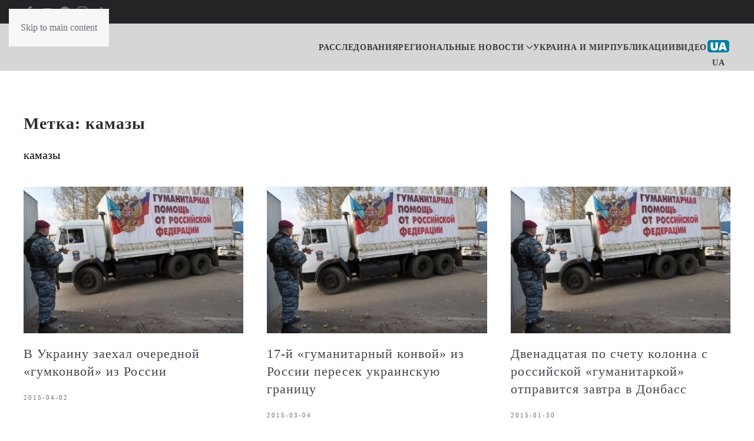

--- FILE ---
content_type: text/html; charset=UTF-8
request_url: https://nikcenter.org/ru/tag/%D0%BA%D0%B0%D0%BC%D0%B0%D0%B7%D1%8B/
body_size: 14765
content:
<!DOCTYPE html>
<html lang="ru-RU">
    <head>
        <meta charset="UTF-8">
        <meta name="viewport" content="width=device-width, initial-scale=1">
        <link rel="icon" href="/wp-content/uploads/2024/04/nikcenter-logo-c-32.png" sizes="any">
                <link rel="icon" href="/wp-content/uploads/2023/11/nikcenter-logo-c-32.svg" type="image/svg+xml">
                <link rel="apple-touch-icon" href="/wp-content/uploads/2024/04/nikcenter-touch-icon.png">
                <meta name='robots' content='index, follow, max-image-preview:large, max-snippet:-1, max-video-preview:-1' />

	<!-- This site is optimized with the Yoast SEO plugin v26.7 - https://yoast.com/wordpress/plugins/seo/ -->
	<title>камазы Archives - NIKCENTER</title>
	<link rel="canonical" href="https://nikcenter.org/ru/tag/камазы/" />
	<meta property="og:locale" content="ru_RU" />
	<meta property="og:type" content="article" />
	<meta property="og:title" content="камазы Archives - NIKCENTER" />
	<meta property="og:description" content="камазы" />
	<meta property="og:url" content="https://nikcenter.org/ru/tag/камазы/" />
	<meta property="og:site_name" content="NIKCENTER" />
	<meta name="twitter:card" content="summary_large_image" />
	<!-- / Yoast SEO plugin. -->


<link rel="amphtml" href="https://nikcenter.org/ru/tag/%D0%BA%D0%B0%D0%BC%D0%B0%D0%B7%D1%8B/?amp" /><link rel="alternate" type="application/rss+xml" title="NIKCENTER &raquo; Лента" href="https://nikcenter.org/ru/feed/" />
<link rel="alternate" type="application/rss+xml" title="NIKCENTER &raquo; Лента комментариев" href="https://nikcenter.org/ru/comments/feed/" />
<link rel="alternate" type="application/rss+xml" title="NIKCENTER &raquo; Лента метки камазы" href="https://nikcenter.org/ru/tag/%d0%ba%d0%b0%d0%bc%d0%b0%d0%b7%d1%8b/feed/" />
<style id='wp-emoji-styles-inline-css'>

	img.wp-smiley, img.emoji {
		display: inline !important;
		border: none !important;
		box-shadow: none !important;
		height: 1em !important;
		width: 1em !important;
		margin: 0 0.07em !important;
		vertical-align: -0.1em !important;
		background: none !important;
		padding: 0 !important;
	}
/*# sourceURL=wp-emoji-styles-inline-css */
</style>
<style id='wp-block-library-inline-css'>
:root{--wp-block-synced-color:#7a00df;--wp-block-synced-color--rgb:122,0,223;--wp-bound-block-color:var(--wp-block-synced-color);--wp-editor-canvas-background:#ddd;--wp-admin-theme-color:#007cba;--wp-admin-theme-color--rgb:0,124,186;--wp-admin-theme-color-darker-10:#006ba1;--wp-admin-theme-color-darker-10--rgb:0,107,160.5;--wp-admin-theme-color-darker-20:#005a87;--wp-admin-theme-color-darker-20--rgb:0,90,135;--wp-admin-border-width-focus:2px}@media (min-resolution:192dpi){:root{--wp-admin-border-width-focus:1.5px}}.wp-element-button{cursor:pointer}:root .has-very-light-gray-background-color{background-color:#eee}:root .has-very-dark-gray-background-color{background-color:#313131}:root .has-very-light-gray-color{color:#eee}:root .has-very-dark-gray-color{color:#313131}:root .has-vivid-green-cyan-to-vivid-cyan-blue-gradient-background{background:linear-gradient(135deg,#00d084,#0693e3)}:root .has-purple-crush-gradient-background{background:linear-gradient(135deg,#34e2e4,#4721fb 50%,#ab1dfe)}:root .has-hazy-dawn-gradient-background{background:linear-gradient(135deg,#faaca8,#dad0ec)}:root .has-subdued-olive-gradient-background{background:linear-gradient(135deg,#fafae1,#67a671)}:root .has-atomic-cream-gradient-background{background:linear-gradient(135deg,#fdd79a,#004a59)}:root .has-nightshade-gradient-background{background:linear-gradient(135deg,#330968,#31cdcf)}:root .has-midnight-gradient-background{background:linear-gradient(135deg,#020381,#2874fc)}:root{--wp--preset--font-size--normal:16px;--wp--preset--font-size--huge:42px}.has-regular-font-size{font-size:1em}.has-larger-font-size{font-size:2.625em}.has-normal-font-size{font-size:var(--wp--preset--font-size--normal)}.has-huge-font-size{font-size:var(--wp--preset--font-size--huge)}.has-text-align-center{text-align:center}.has-text-align-left{text-align:left}.has-text-align-right{text-align:right}.has-fit-text{white-space:nowrap!important}#end-resizable-editor-section{display:none}.aligncenter{clear:both}.items-justified-left{justify-content:flex-start}.items-justified-center{justify-content:center}.items-justified-right{justify-content:flex-end}.items-justified-space-between{justify-content:space-between}.screen-reader-text{border:0;clip-path:inset(50%);height:1px;margin:-1px;overflow:hidden;padding:0;position:absolute;width:1px;word-wrap:normal!important}.screen-reader-text:focus{background-color:#ddd;clip-path:none;color:#444;display:block;font-size:1em;height:auto;left:5px;line-height:normal;padding:15px 23px 14px;text-decoration:none;top:5px;width:auto;z-index:100000}html :where(.has-border-color){border-style:solid}html :where([style*=border-top-color]){border-top-style:solid}html :where([style*=border-right-color]){border-right-style:solid}html :where([style*=border-bottom-color]){border-bottom-style:solid}html :where([style*=border-left-color]){border-left-style:solid}html :where([style*=border-width]){border-style:solid}html :where([style*=border-top-width]){border-top-style:solid}html :where([style*=border-right-width]){border-right-style:solid}html :where([style*=border-bottom-width]){border-bottom-style:solid}html :where([style*=border-left-width]){border-left-style:solid}html :where(img[class*=wp-image-]){height:auto;max-width:100%}:where(figure){margin:0 0 1em}html :where(.is-position-sticky){--wp-admin--admin-bar--position-offset:var(--wp-admin--admin-bar--height,0px)}@media screen and (max-width:600px){html :where(.is-position-sticky){--wp-admin--admin-bar--position-offset:0px}}

/*# sourceURL=wp-block-library-inline-css */
</style><style id='global-styles-inline-css'>
:root{--wp--preset--aspect-ratio--square: 1;--wp--preset--aspect-ratio--4-3: 4/3;--wp--preset--aspect-ratio--3-4: 3/4;--wp--preset--aspect-ratio--3-2: 3/2;--wp--preset--aspect-ratio--2-3: 2/3;--wp--preset--aspect-ratio--16-9: 16/9;--wp--preset--aspect-ratio--9-16: 9/16;--wp--preset--color--black: #000000;--wp--preset--color--cyan-bluish-gray: #abb8c3;--wp--preset--color--white: #ffffff;--wp--preset--color--pale-pink: #f78da7;--wp--preset--color--vivid-red: #cf2e2e;--wp--preset--color--luminous-vivid-orange: #ff6900;--wp--preset--color--luminous-vivid-amber: #fcb900;--wp--preset--color--light-green-cyan: #7bdcb5;--wp--preset--color--vivid-green-cyan: #00d084;--wp--preset--color--pale-cyan-blue: #8ed1fc;--wp--preset--color--vivid-cyan-blue: #0693e3;--wp--preset--color--vivid-purple: #9b51e0;--wp--preset--gradient--vivid-cyan-blue-to-vivid-purple: linear-gradient(135deg,rgb(6,147,227) 0%,rgb(155,81,224) 100%);--wp--preset--gradient--light-green-cyan-to-vivid-green-cyan: linear-gradient(135deg,rgb(122,220,180) 0%,rgb(0,208,130) 100%);--wp--preset--gradient--luminous-vivid-amber-to-luminous-vivid-orange: linear-gradient(135deg,rgb(252,185,0) 0%,rgb(255,105,0) 100%);--wp--preset--gradient--luminous-vivid-orange-to-vivid-red: linear-gradient(135deg,rgb(255,105,0) 0%,rgb(207,46,46) 100%);--wp--preset--gradient--very-light-gray-to-cyan-bluish-gray: linear-gradient(135deg,rgb(238,238,238) 0%,rgb(169,184,195) 100%);--wp--preset--gradient--cool-to-warm-spectrum: linear-gradient(135deg,rgb(74,234,220) 0%,rgb(151,120,209) 20%,rgb(207,42,186) 40%,rgb(238,44,130) 60%,rgb(251,105,98) 80%,rgb(254,248,76) 100%);--wp--preset--gradient--blush-light-purple: linear-gradient(135deg,rgb(255,206,236) 0%,rgb(152,150,240) 100%);--wp--preset--gradient--blush-bordeaux: linear-gradient(135deg,rgb(254,205,165) 0%,rgb(254,45,45) 50%,rgb(107,0,62) 100%);--wp--preset--gradient--luminous-dusk: linear-gradient(135deg,rgb(255,203,112) 0%,rgb(199,81,192) 50%,rgb(65,88,208) 100%);--wp--preset--gradient--pale-ocean: linear-gradient(135deg,rgb(255,245,203) 0%,rgb(182,227,212) 50%,rgb(51,167,181) 100%);--wp--preset--gradient--electric-grass: linear-gradient(135deg,rgb(202,248,128) 0%,rgb(113,206,126) 100%);--wp--preset--gradient--midnight: linear-gradient(135deg,rgb(2,3,129) 0%,rgb(40,116,252) 100%);--wp--preset--font-size--small: 13px;--wp--preset--font-size--medium: 20px;--wp--preset--font-size--large: 36px;--wp--preset--font-size--x-large: 42px;--wp--preset--spacing--20: 0.44rem;--wp--preset--spacing--30: 0.67rem;--wp--preset--spacing--40: 1rem;--wp--preset--spacing--50: 1.5rem;--wp--preset--spacing--60: 2.25rem;--wp--preset--spacing--70: 3.38rem;--wp--preset--spacing--80: 5.06rem;--wp--preset--shadow--natural: 6px 6px 9px rgba(0, 0, 0, 0.2);--wp--preset--shadow--deep: 12px 12px 50px rgba(0, 0, 0, 0.4);--wp--preset--shadow--sharp: 6px 6px 0px rgba(0, 0, 0, 0.2);--wp--preset--shadow--outlined: 6px 6px 0px -3px rgb(255, 255, 255), 6px 6px rgb(0, 0, 0);--wp--preset--shadow--crisp: 6px 6px 0px rgb(0, 0, 0);}:where(.is-layout-flex){gap: 0.5em;}:where(.is-layout-grid){gap: 0.5em;}body .is-layout-flex{display: flex;}.is-layout-flex{flex-wrap: wrap;align-items: center;}.is-layout-flex > :is(*, div){margin: 0;}body .is-layout-grid{display: grid;}.is-layout-grid > :is(*, div){margin: 0;}:where(.wp-block-columns.is-layout-flex){gap: 2em;}:where(.wp-block-columns.is-layout-grid){gap: 2em;}:where(.wp-block-post-template.is-layout-flex){gap: 1.25em;}:where(.wp-block-post-template.is-layout-grid){gap: 1.25em;}.has-black-color{color: var(--wp--preset--color--black) !important;}.has-cyan-bluish-gray-color{color: var(--wp--preset--color--cyan-bluish-gray) !important;}.has-white-color{color: var(--wp--preset--color--white) !important;}.has-pale-pink-color{color: var(--wp--preset--color--pale-pink) !important;}.has-vivid-red-color{color: var(--wp--preset--color--vivid-red) !important;}.has-luminous-vivid-orange-color{color: var(--wp--preset--color--luminous-vivid-orange) !important;}.has-luminous-vivid-amber-color{color: var(--wp--preset--color--luminous-vivid-amber) !important;}.has-light-green-cyan-color{color: var(--wp--preset--color--light-green-cyan) !important;}.has-vivid-green-cyan-color{color: var(--wp--preset--color--vivid-green-cyan) !important;}.has-pale-cyan-blue-color{color: var(--wp--preset--color--pale-cyan-blue) !important;}.has-vivid-cyan-blue-color{color: var(--wp--preset--color--vivid-cyan-blue) !important;}.has-vivid-purple-color{color: var(--wp--preset--color--vivid-purple) !important;}.has-black-background-color{background-color: var(--wp--preset--color--black) !important;}.has-cyan-bluish-gray-background-color{background-color: var(--wp--preset--color--cyan-bluish-gray) !important;}.has-white-background-color{background-color: var(--wp--preset--color--white) !important;}.has-pale-pink-background-color{background-color: var(--wp--preset--color--pale-pink) !important;}.has-vivid-red-background-color{background-color: var(--wp--preset--color--vivid-red) !important;}.has-luminous-vivid-orange-background-color{background-color: var(--wp--preset--color--luminous-vivid-orange) !important;}.has-luminous-vivid-amber-background-color{background-color: var(--wp--preset--color--luminous-vivid-amber) !important;}.has-light-green-cyan-background-color{background-color: var(--wp--preset--color--light-green-cyan) !important;}.has-vivid-green-cyan-background-color{background-color: var(--wp--preset--color--vivid-green-cyan) !important;}.has-pale-cyan-blue-background-color{background-color: var(--wp--preset--color--pale-cyan-blue) !important;}.has-vivid-cyan-blue-background-color{background-color: var(--wp--preset--color--vivid-cyan-blue) !important;}.has-vivid-purple-background-color{background-color: var(--wp--preset--color--vivid-purple) !important;}.has-black-border-color{border-color: var(--wp--preset--color--black) !important;}.has-cyan-bluish-gray-border-color{border-color: var(--wp--preset--color--cyan-bluish-gray) !important;}.has-white-border-color{border-color: var(--wp--preset--color--white) !important;}.has-pale-pink-border-color{border-color: var(--wp--preset--color--pale-pink) !important;}.has-vivid-red-border-color{border-color: var(--wp--preset--color--vivid-red) !important;}.has-luminous-vivid-orange-border-color{border-color: var(--wp--preset--color--luminous-vivid-orange) !important;}.has-luminous-vivid-amber-border-color{border-color: var(--wp--preset--color--luminous-vivid-amber) !important;}.has-light-green-cyan-border-color{border-color: var(--wp--preset--color--light-green-cyan) !important;}.has-vivid-green-cyan-border-color{border-color: var(--wp--preset--color--vivid-green-cyan) !important;}.has-pale-cyan-blue-border-color{border-color: var(--wp--preset--color--pale-cyan-blue) !important;}.has-vivid-cyan-blue-border-color{border-color: var(--wp--preset--color--vivid-cyan-blue) !important;}.has-vivid-purple-border-color{border-color: var(--wp--preset--color--vivid-purple) !important;}.has-vivid-cyan-blue-to-vivid-purple-gradient-background{background: var(--wp--preset--gradient--vivid-cyan-blue-to-vivid-purple) !important;}.has-light-green-cyan-to-vivid-green-cyan-gradient-background{background: var(--wp--preset--gradient--light-green-cyan-to-vivid-green-cyan) !important;}.has-luminous-vivid-amber-to-luminous-vivid-orange-gradient-background{background: var(--wp--preset--gradient--luminous-vivid-amber-to-luminous-vivid-orange) !important;}.has-luminous-vivid-orange-to-vivid-red-gradient-background{background: var(--wp--preset--gradient--luminous-vivid-orange-to-vivid-red) !important;}.has-very-light-gray-to-cyan-bluish-gray-gradient-background{background: var(--wp--preset--gradient--very-light-gray-to-cyan-bluish-gray) !important;}.has-cool-to-warm-spectrum-gradient-background{background: var(--wp--preset--gradient--cool-to-warm-spectrum) !important;}.has-blush-light-purple-gradient-background{background: var(--wp--preset--gradient--blush-light-purple) !important;}.has-blush-bordeaux-gradient-background{background: var(--wp--preset--gradient--blush-bordeaux) !important;}.has-luminous-dusk-gradient-background{background: var(--wp--preset--gradient--luminous-dusk) !important;}.has-pale-ocean-gradient-background{background: var(--wp--preset--gradient--pale-ocean) !important;}.has-electric-grass-gradient-background{background: var(--wp--preset--gradient--electric-grass) !important;}.has-midnight-gradient-background{background: var(--wp--preset--gradient--midnight) !important;}.has-small-font-size{font-size: var(--wp--preset--font-size--small) !important;}.has-medium-font-size{font-size: var(--wp--preset--font-size--medium) !important;}.has-large-font-size{font-size: var(--wp--preset--font-size--large) !important;}.has-x-large-font-size{font-size: var(--wp--preset--font-size--x-large) !important;}
/*# sourceURL=global-styles-inline-css */
</style>

<style id='classic-theme-styles-inline-css'>
/*! This file is auto-generated */
.wp-block-button__link{color:#fff;background-color:#32373c;border-radius:9999px;box-shadow:none;text-decoration:none;padding:calc(.667em + 2px) calc(1.333em + 2px);font-size:1.125em}.wp-block-file__button{background:#32373c;color:#fff;text-decoration:none}
/*# sourceURL=/wp-includes/css/classic-themes.min.css */
</style>
<link rel='stylesheet' id='gn-frontend-gnfollow-style-css' href='https://nikcenter.org/wp-content/plugins/gn-publisher/assets/css/gn-frontend-gnfollow.min.css?ver=1.5.26' media='all' />
<link rel='stylesheet' id='simple-youtube-responsive-css' href='https://nikcenter.org/wp-content/plugins/simple-youtube-responsive/css/yt-responsive.css?ver=3.2.5' media='all' />
<link rel='stylesheet' id='slb_core-css' href='https://nikcenter.org/wp-content/plugins/simple-lightbox/client/css/app.css?ver=2.9.4' media='all' />
<link rel='stylesheet' id='child-theme-css' href='https://nikcenter.org/wp-content/themes/yootheme-child/style.css?3&#038;ver=1.0.15' media='all' />
<link href="https://nikcenter.org/wp-content/themes/yootheme/css/theme.1.css?ver=1762611005" rel="stylesheet">
<link rel="https://api.w.org/" href="https://nikcenter.org/wp-json/" /><link rel="alternate" title="JSON" type="application/json" href="https://nikcenter.org/wp-json/wp/v2/tags/1211" /><link rel="EditURI" type="application/rsd+xml" title="RSD" href="https://nikcenter.org/xmlrpc.php?rsd" />
<meta name="generator" content="WordPress 6.9" />
<link rel="shortcut icon" type="image/svg+xml" href="https://nikcenter.org/wp-content/themes/yootheme-child/wp-content/uploads/2023/11/nikcenter-logo-c-32.svg">
<link rel="shortcut icon" type="image/x-icon" href="https://nikcenter.org/wp-content/themes/yootheme-child/wp-content/uploads/2024/04/nikcenter-touch-icon.png">
<link rel="shortcut icon" type="image/png" href="https://nikcenter.org/wp-content/themes/yootheme-child/wp-content/uploads/2024/04/nikcenter-logo-c-32.png">
<meta name="theme-color" content="#303d4b">
<script src="https://nikcenter.org/wp-content/themes/yootheme/packages/theme-analytics/app/analytics.min.js?ver=4.5.32" defer></script>
<script src="https://nikcenter.org/wp-content/themes/yootheme/vendor/assets/uikit/dist/js/uikit.min.js?ver=4.5.32"></script>
<script src="https://nikcenter.org/wp-content/themes/yootheme/vendor/assets/uikit/dist/js/uikit-icons-fuse.min.js?ver=4.5.32"></script>
<script src="https://nikcenter.org/wp-content/themes/yootheme/js/theme.js?ver=4.5.32"></script>
<script>window.yootheme ||= {}; var $theme = yootheme.theme = {"google_analytics":"UA-38252443-1","google_analytics_anonymize":"","i18n":{"close":{"label":"\u0417\u0430\u043a\u0440\u044b\u0442\u044c","0":"yootheme"},"totop":{"label":"Back to top","0":"yootheme"},"marker":{"label":"Open","0":"yootheme"},"navbarToggleIcon":{"label":"\u041e\u0442\u043a\u0440\u044b\u0442\u044c \u043c\u0435\u043d\u044e","0":"yootheme"},"paginationPrevious":{"label":"\u041f\u0440\u0435\u0434\u044b\u0434\u0443\u0449\u0430\u044f \u0441\u0442\u0440\u0430\u043d\u0438\u0446\u0430","0":"yootheme"},"paginationNext":{"label":"\u0421\u043b\u0435\u0434\u0443\u044e\u0449\u0430\u044f \u0441\u0442\u0440\u0430\u043d\u0438\u0446\u0430","0":"yootheme"},"searchIcon":{"toggle":"Open Search","submit":"Submit Search"},"slider":{"next":"Next slide","previous":"Previous slide","slideX":"Slide %s","slideLabel":"%s of %s"},"slideshow":{"next":"Next slide","previous":"Previous slide","slideX":"Slide %s","slideLabel":"%s of %s"},"lightboxPanel":{"next":"Next slide","previous":"Previous slide","slideLabel":"%s of %s","close":"Close"}}};</script>
<script>(function () {
    var cx = '210b06286d70b46c7';
    var gcse = document.createElement('script');
    gcse.type = 'text/javascript';
    gcse.async = true;
    gcse.src = (document.location.protocol ==
        'https:' ? 'https:': 'http:') +
    '//cse.google.com/cse.js?cx=' + cx;
    var s = document.getElementsByTagName('script')[0];
    s.parentNode.insertBefore(gcse, s);
})();
window.onload = function () {
    var title = "Поиск по сайту";
    var textBox = document.querySelector("#gsc-i-id1");
    var button = document.querySelector
    (".gsc-search-button-v2 svg title");
    textBox.placeholder = title;
    textBox.title = title;
    button.innerHTHL = title;
}

<!-- Google tag (gtag.js) -->
<script async src="https://www.googletagmanager.com/gtag/js?id=G-S1GRL03ZK1"></script>
<script>
  window.dataLayer = window.dataLayer || [];
  function gtag(){dataLayer.push(arguments);}
  gtag('js', new Date());

  gtag('config', 'G-S1GRL03ZK1');
</script></script>    <link rel='stylesheet' id='wpforms-classic-full-css' href='https://nikcenter.org/wp-content/plugins/wpforms-lite/assets/css/frontend/classic/wpforms-full.min.css?ver=1.9.8.7' media='all' />
</head>
    <body class="archive tag tag-1211 wp-embed-responsive wp-theme-yootheme wp-child-theme-yootheme-child ">

        
        <div class="uk-hidden-visually uk-notification uk-notification-top-left uk-width-auto">
            <div class="uk-notification-message">
                <a href="#tm-main" class="uk-link-reset">Skip to main content</a>
            </div>
        </div>

        
        
        <div class="tm-page">

                        


<header class="tm-header-mobile uk-hidden@s">


        <div uk-sticky show-on-up animation="uk-animation-slide-top" cls-active="uk-navbar-sticky" sel-target=".uk-navbar-container">
    
        <div class="uk-navbar-container">

            <div class="uk-container uk-container-expand">
                <nav class="uk-navbar uk-navbar-justify" uk-navbar="{&quot;align&quot;:&quot;left&quot;,&quot;container&quot;:&quot;.tm-header-mobile &gt; [uk-sticky]&quot;,&quot;boundary&quot;:&quot;.tm-header-mobile .uk-navbar-container&quot;}">

                                        <div class="uk-navbar-left ">

                                                    <a href="https://nikcenter.org/ru/" aria-label="Вернуться в начало" class="uk-logo uk-navbar-item">
    <img alt loading="eager" width="200" height="37" uk-svg src="/wp-content/uploads/2023/11/nikcenter-logo.svg"></a>                        
                                                                            
                                                    <a uk-toggle href="#tm-dialog-mobile" class="uk-navbar-toggle">

        
        <div uk-navbar-toggle-icon></div>

        
    </a>                        
                    </div>
                    
                    
                    
                </nav>
            </div>

        </div>

        </div>
    



        <div id="tm-dialog-mobile" uk-offcanvas="container: true; overlay: true" mode="push" flip>
        <div class="uk-offcanvas-bar uk-flex uk-flex-column">

                        <button class="uk-offcanvas-close uk-close-large" type="button" uk-close uk-toggle="cls: uk-close-large; mode: media; media: @s"></button>
            
                        <div class="uk-margin-auto-bottom">
                
<div class="uk-grid uk-child-width-1-1" uk-grid>    <div>
<div class="uk-panel widget widget_nav_menu" id="nav_menu-2">

    
    
<ul class="uk-nav uk-nav-default">
    
	<li class="menu-item menu-item-type-taxonomy menu-item-object-category"><a href="https://nikcenter.org/ru/investigations-ru/">Расследования</a></li>
	<li class="menu-item menu-item-type-taxonomy menu-item-object-category menu-item-has-children uk-parent"><a href="https://nikcenter.org/ru/region_news-ru/">Региональные новости</a>
	<ul class="uk-nav-sub">

		<li class="menu-item menu-item-type-taxonomy menu-item-object-category"><a href="https://nikcenter.org/ru/kherson-ru/">Херсон</a></li>
		<li class="menu-item menu-item-type-taxonomy menu-item-object-category"><a href="https://nikcenter.org/ru/odessa-ru/">Одесса</a></li>
		<li class="menu-item menu-item-type-taxonomy menu-item-object-category"><a href="https://nikcenter.org/ru/nikolaev-ru/">Николаев</a></li></ul></li>
	<li class="menu-item menu-item-type-taxonomy menu-item-object-category"><a href="https://nikcenter.org/ru/ukraine_world-ru/">Украина и мир</a></li>
	<li class="menu-item menu-item-type-taxonomy menu-item-object-category"><a href="https://nikcenter.org/ru/publications-ru/">Публикации</a></li>
	<li class="menu-item menu-item-type-taxonomy menu-item-object-category"><a href="https://nikcenter.org/ru/video-ru/">Видео</a></li>
	<li class="lang-item lang-item-3637 lang-item-uk no-translation lang-item-first menu-item menu-item-type-custom menu-item-object-custom"><a href="https://nikcenter.org/">UA</a></li></ul>

</div>
</div>    <div>
<div class="uk-panel widget widget_search" id="search-3">

    
    

    <form id="search-0" action="https://nikcenter.org/ru/" method="get" role="search" class="uk-search uk-search-default uk-width-1-1"><span uk-search-icon></span><input name="s" placeholder="Поиск" required aria-label="Поиск" type="search" class="uk-search-input"></form>
    

</div>
</div></div>            </div>
            
            
        </div>
    </div>
    
    
    

</header>


<div class="tm-toolbar tm-toolbar-default uk-visible@s">
    <div class="uk-container uk-flex uk-flex-middle">

                <div>
            <div class="uk-grid-medium uk-child-width-auto uk-flex-middle" uk-grid="margin: uk-margin-small-top">

                                <div>
<div class="uk-panel">

    
    <ul class="uk-grid uk-flex-inline uk-flex-middle uk-flex-nowrap uk-grid-small">                    <li><a href="https://www.facebook.com/nikcenter" class="uk-preserve-width uk-icon-link" rel="noreferrer"><span uk-icon="icon: facebook;"></span></a></li>
                    <li><a href="https://www.youtube.com/user/NikCenterTV/videos" class="uk-preserve-width uk-icon-link" rel="noreferrer"><span uk-icon="icon: youtube;"></span></a></li>
                    <li><a href="https://t.me/nikcenter_org" class="uk-preserve-width uk-icon-link" rel="noreferrer"><span uk-icon="icon: telegram;"></span></a></li>
                    <li><a href="https://www.instagram.com/nikcenter_news/" class="uk-preserve-width uk-icon-link" rel="noreferrer"><span uk-icon="icon: instagram;"></span></a></li>
                    <li><a href="https://www.tiktok.com/@nikcenter.org?_t=8aJSbrbOHll&amp;_r=1" class="uk-preserve-width uk-icon-link" rel="noreferrer"><span uk-icon="icon: tiktok;"></span></a></li>
            </ul>
</div>
</div>                
                
            </div>
        </div>
        
        
    </div>
</div>

<header class="tm-header uk-visible@s">



        <div uk-sticky media="@s" show-on-up animation="uk-animation-slide-top" cls-active="uk-navbar-sticky" sel-target=".uk-navbar-container">
    
        <div class="uk-navbar-container">

            <div class="uk-container">
                <nav class="uk-navbar" uk-navbar="{&quot;align&quot;:&quot;left&quot;,&quot;container&quot;:&quot;.tm-header &gt; [uk-sticky]&quot;,&quot;boundary&quot;:&quot;.tm-header .uk-navbar-container&quot;}">

                                        <div class="uk-navbar-left ">

                                                    <a href="https://nikcenter.org/ru/" aria-label="Вернуться в начало" class="uk-logo uk-navbar-item">
    <img alt loading="eager" width="250" height="67" uk-svg src="/wp-content/uploads/2023/11/nikcenter-logo.svg"></a>                        
                                                                            
                        
                    </div>
                    
                    
                                        <div class="uk-navbar-right">

                        
                                                    
<ul class="uk-navbar-nav">
    
	<li class="menu-item menu-item-type-taxonomy menu-item-object-category"><a href="https://nikcenter.org/ru/investigations-ru/">Расследования</a></li>
	<li class="menu-item menu-item-type-taxonomy menu-item-object-category menu-item-has-children uk-parent"><a href="https://nikcenter.org/ru/region_news-ru/">Региональные новости <span uk-navbar-parent-icon></span></a>
	<div class="uk-drop uk-navbar-dropdown"><div><ul class="uk-nav uk-navbar-dropdown-nav">

		<li class="menu-item menu-item-type-taxonomy menu-item-object-category"><a href="https://nikcenter.org/ru/kherson-ru/">Херсон</a></li>
		<li class="menu-item menu-item-type-taxonomy menu-item-object-category"><a href="https://nikcenter.org/ru/odessa-ru/">Одесса</a></li>
		<li class="menu-item menu-item-type-taxonomy menu-item-object-category"><a href="https://nikcenter.org/ru/nikolaev-ru/">Николаев</a></li></ul></div></div></li>
	<li class="menu-item menu-item-type-taxonomy menu-item-object-category"><a href="https://nikcenter.org/ru/ukraine_world-ru/">Украина и мир</a></li>
	<li class="menu-item menu-item-type-taxonomy menu-item-object-category"><a href="https://nikcenter.org/ru/publications-ru/">Публикации</a></li>
	<li class="menu-item menu-item-type-taxonomy menu-item-object-category"><a href="https://nikcenter.org/ru/video-ru/">Видео</a></li>
	<li class="lang-item lang-item-3637 lang-item-uk no-translation lang-item-first menu-item menu-item-type-custom menu-item-object-custom"><a href="https://nikcenter.org/">UA</a></li></ul>
                        
                    </div>
                    
                </nav>
            </div>

        </div>

        </div>
    







</header>

            
            
            <main id="tm-main"  class="tm-main uk-section uk-section-default" uk-height-viewport="expand: true">

                                <div class="uk-container">

                    
                            
                

    
        <h1 class="uk-h3">Метка: <span>камазы</span></h1>

                <div class="uk-margin-medium-bottom"><p>камазы</p>
</div>
        
    
    <div uk-grid class="uk-child-width-1-3@m uk-child-width-1-2@s">
                <div>
<article id="post-179100" class="uk-article post-179100 post type-post status-publish format-standard has-post-thumbnail hentry category-ukraine_world-ru tag-299 tag-1577 tag-1211 tag-165" typeof="Article" vocab="https://schema.org/">

    <meta property="name" content="В Украину заехал очередной «гумконвой» из России">
    <meta property="author" typeof="Person" content="alexsid">
    <meta property="dateModified" content="2023-02-24T13:20:17+03:00">
    <meta class="uk-margin-remove-adjacent" property="datePublished" content="2015-04-02T09:26:21+03:00">

        
            <div class="uk-text-center uk-margin-medium-top" property="image" typeof="ImageObject">
            <meta property="url" content="https://nikcenter.org/wp-content/uploads/2023/02/02ab6f05cfa346087c2d2dfb.jpg">
                            <a href="https://nikcenter.org/ru/2015/04/newsitem-14688/"><img loading="lazy" src="/wp-content/themes/yootheme/cache/a8/02ab6f05cfa346087c2d2dfb-a890c5c3.jpeg" srcset="/wp-content/themes/yootheme/cache/a8/02ab6f05cfa346087c2d2dfb-a890c5c3.jpeg 600w" sizes="(min-width: 600px) 600px" width="600" height="400"></a>
                    </div>
    
        
    
        
        <h2 property="headline" class="uk-margin-top uk-margin-remove-bottom uk-h4"><a class="uk-link-reset" href="https://nikcenter.org/ru/2015/04/newsitem-14688/">В Украину заехал очередной «гумконвой» из России</a></h2>
                            <ul class="uk-margin-top uk-margin-remove-bottom uk-subnav uk-subnav-divider">
                                    <li><span><time datetime="2015-04-02T09:26:21+03:00">2015-04-02</time></span></li>
                
                
                            </ul>
                    
        
        
        
        
        
        
        
    
</article>
</div>
                <div>
<article id="post-180155" class="uk-article post-180155 post type-post status-publish format-standard has-post-thumbnail hentry category-ukraine_world-ru tag-299 tag-1577 tag-225 tag-1211" typeof="Article" vocab="https://schema.org/">

    <meta property="name" content="17-й &#171;гуманитарный конвой&#187; из России пересек украинскую границу">
    <meta property="author" typeof="Person" content="admin">
    <meta property="dateModified" content="2023-02-24T13:22:17+03:00">
    <meta class="uk-margin-remove-adjacent" property="datePublished" content="2015-03-04T09:02:11+03:00">

        
            <div class="uk-text-center uk-margin-medium-top" property="image" typeof="ImageObject">
            <meta property="url" content="https://nikcenter.org/wp-content/uploads/2023/02/a15ba40d052e5081e368b611.jpg">
                            <a href="https://nikcenter.org/ru/2015/03/newsitem-13621/"><img loading="lazy" src="/wp-content/themes/yootheme/cache/9a/a15ba40d052e5081e368b611-9afcdd10.jpeg" srcset="/wp-content/themes/yootheme/cache/9a/a15ba40d052e5081e368b611-9afcdd10.jpeg 600w" sizes="(min-width: 600px) 600px" width="600" height="400"></a>
                    </div>
    
        
    
        
        <h2 property="headline" class="uk-margin-top uk-margin-remove-bottom uk-h4"><a class="uk-link-reset" href="https://nikcenter.org/ru/2015/03/newsitem-13621/">17-й &#171;гуманитарный конвой&#187; из России пересек украинскую границу</a></h2>
                            <ul class="uk-margin-top uk-margin-remove-bottom uk-subnav uk-subnav-divider">
                                    <li><span><time datetime="2015-03-04T09:02:11+03:00">2015-03-04</time></span></li>
                
                
                            </ul>
                    
        
        
        
        
        
        
        
    
</article>
</div>
                <div>
<article id="post-181374" class="uk-article post-181374 post type-post status-publish format-standard has-post-thumbnail hentry category-ukraine_world-ru tag-299 tag-225 tag-1211 tag-1250" typeof="Article" vocab="https://schema.org/">

    <meta property="name" content="Двенадцатая по счету колонна с российской «гуманитаркой» отправится завтра в Донбасс">
    <meta property="author" typeof="Person" content="admin">
    <meta property="dateModified" content="2023-02-24T13:24:33+03:00">
    <meta class="uk-margin-remove-adjacent" property="datePublished" content="2015-01-30T11:33:24+03:00">

        
            <div class="uk-text-center uk-margin-medium-top" property="image" typeof="ImageObject">
            <meta property="url" content="https://nikcenter.org/wp-content/uploads/2023/02/55cddcba90c813aed0d4986a.jpg">
                            <a href="https://nikcenter.org/ru/2015/01/newsitem-12388/"><img loading="lazy" src="/wp-content/themes/yootheme/cache/64/55cddcba90c813aed0d4986a-649a04c0.jpeg" srcset="/wp-content/themes/yootheme/cache/64/55cddcba90c813aed0d4986a-649a04c0.jpeg 600w" sizes="(min-width: 600px) 600px" width="600" height="400"></a>
                    </div>
    
        
    
        
        <h2 property="headline" class="uk-margin-top uk-margin-remove-bottom uk-h4"><a class="uk-link-reset" href="https://nikcenter.org/ru/2015/01/newsitem-12388/">Двенадцатая по счету колонна с российской «гуманитаркой» отправится завтра в Донбасс</a></h2>
                            <ul class="uk-margin-top uk-margin-remove-bottom uk-subnav uk-subnav-divider">
                                    <li><span><time datetime="2015-01-30T11:33:24+03:00">2015-01-30</time></span></li>
                
                
                            </ul>
                    
        
        
        
        
        
        
        
    
</article>
</div>
                <div>
<article id="post-182919" class="uk-article post-182919 post type-post status-publish format-standard has-post-thumbnail hentry category-ukraine_world-ru tag-1727 tag-299 tag-1577 tag-1211" typeof="Article" vocab="https://schema.org/">

    <meta property="name" content="Десятая колонна с российской гуманитарной помощью для Донбасса приедет в конце недели">
    <meta property="author" typeof="Person" content="admin">
    <meta property="dateModified" content="2023-02-24T13:27:37+03:00">
    <meta class="uk-margin-remove-adjacent" property="datePublished" content="2014-12-17T12:07:37+03:00">

        
            <div class="uk-text-center uk-margin-medium-top" property="image" typeof="ImageObject">
            <meta property="url" content="https://nikcenter.org/wp-content/uploads/2023/02/eaa9dc700ffdabf91580de17.jpg">
                            <a href="https://nikcenter.org/ru/2014/12/newsitem-10823/"><img loading="lazy" src="/wp-content/themes/yootheme/cache/f1/eaa9dc700ffdabf91580de17-f175374b.jpeg" srcset="/wp-content/themes/yootheme/cache/f1/eaa9dc700ffdabf91580de17-f175374b.jpeg 600w" sizes="(min-width: 600px) 600px" width="600" height="400"></a>
                    </div>
    
        
    
        
        <h2 property="headline" class="uk-margin-top uk-margin-remove-bottom uk-h4"><a class="uk-link-reset" href="https://nikcenter.org/ru/2014/12/newsitem-10823/">Десятая колонна с российской гуманитарной помощью для Донбасса приедет в конце недели</a></h2>
                            <ul class="uk-margin-top uk-margin-remove-bottom uk-subnav uk-subnav-divider">
                                    <li><span><time datetime="2014-12-17T12:07:37+03:00">2014-12-17</time></span></li>
                
                
                            </ul>
                    
        
        
        
        
        
        
        
    
</article>
</div>
                <div>
<article id="post-184443" class="uk-article post-184443 post type-post status-publish format-standard has-post-thumbnail hentry category-ukraine_world-ru tag-299 tag-220 tag-1211" typeof="Article" vocab="https://schema.org/">

    <meta property="name" content="Колонна с очередным гуманитарным конвоем для Донецка пересекла границу Украины">
    <meta property="author" typeof="Person" content="admin">
    <meta property="dateModified" content="2023-02-24T13:30:37+03:00">
    <meta class="uk-margin-remove-adjacent" property="datePublished" content="2014-11-04T08:44:39+03:00">

        
            <div class="uk-text-center uk-margin-medium-top" property="image" typeof="ImageObject">
            <meta property="url" content="https://nikcenter.org/wp-content/uploads/2023/02/27e4b064623b41517985d775.jpg">
                            <a href="https://nikcenter.org/ru/2014/11/newsitem-9279/"><img loading="lazy" src="/wp-content/themes/yootheme/cache/4b/27e4b064623b41517985d775-4bbb6279.jpeg" srcset="/wp-content/themes/yootheme/cache/4b/27e4b064623b41517985d775-4bbb6279.jpeg 600w" sizes="(min-width: 600px) 600px" width="600" height="400"></a>
                    </div>
    
        
    
        
        <h2 property="headline" class="uk-margin-top uk-margin-remove-bottom uk-h4"><a class="uk-link-reset" href="https://nikcenter.org/ru/2014/11/newsitem-9279/">Колонна с очередным гуманитарным конвоем для Донецка пересекла границу Украины</a></h2>
                            <ul class="uk-margin-top uk-margin-remove-bottom uk-subnav uk-subnav-divider">
                                    <li><span><time datetime="2014-11-04T08:44:39+03:00">2014-11-04</time></span></li>
                
                
                            </ul>
                    
        
        
        
        
        
        
        
    
</article>
</div>
                <div>
<article id="post-185937" class="uk-article post-185937 post type-post status-publish format-standard has-post-thumbnail hentry category-ukraine_world-ru tag-299 tag-1211 tag-165 tag-275" typeof="Article" vocab="https://schema.org/">

    <meta property="name" content="«Там нет ни наших таможенников, ни пограничников» &#8212; СНБО не знает, что привез в Донецк гуманитарный конвой из России">
    <meta property="author" typeof="Person" content="admin">
    <meta property="dateModified" content="2023-02-24T13:33:22+03:00">
    <meta class="uk-margin-remove-adjacent" property="datePublished" content="2014-09-20T13:20:43+03:00">

        
            <div class="uk-text-center uk-margin-medium-top" property="image" typeof="ImageObject">
            <meta property="url" content="https://nikcenter.org/wp-content/uploads/2023/02/865aebdcf03d60c1e76f630f.jpg">
                            <a href="https://nikcenter.org/ru/2014/09/newsitem-7768/"><img loading="lazy" src="/wp-content/themes/yootheme/cache/5a/865aebdcf03d60c1e76f630f-5a90a05b.jpeg" srcset="/wp-content/themes/yootheme/cache/5a/865aebdcf03d60c1e76f630f-5a90a05b.jpeg 600w" sizes="(min-width: 600px) 600px" width="600" height="400"></a>
                    </div>
    
        
    
        
        <h2 property="headline" class="uk-margin-top uk-margin-remove-bottom uk-h4"><a class="uk-link-reset" href="https://nikcenter.org/ru/2014/09/newsitem-7768/">«Там нет ни наших таможенников, ни пограничников» &#8212; СНБО не знает, что привез в Донецк гуманитарный конвой из России</a></h2>
                            <ul class="uk-margin-top uk-margin-remove-bottom uk-subnav uk-subnav-divider">
                                    <li><span><time datetime="2014-09-20T13:20:43+03:00">2014-09-20</time></span></li>
                
                
                            </ul>
                    
        
        
        
        
        
        
        
    
</article>
</div>
                <div>
<article id="post-185950" class="uk-article post-185950 post type-post status-publish format-standard has-post-thumbnail hentry category-ukraine_world-ru tag-299 tag-220 tag-1211" typeof="Article" vocab="https://schema.org/">

    <meta property="name" content="Грузовики с российской гуманитарной помощью прибыли в субботу в Донецк">
    <meta property="author" typeof="Person" content="admin">
    <meta property="dateModified" content="2023-02-24T13:33:23+03:00">
    <meta class="uk-margin-remove-adjacent" property="datePublished" content="2014-09-20T07:50:11+03:00">

        
            <div class="uk-text-center uk-margin-medium-top" property="image" typeof="ImageObject">
            <meta property="url" content="https://nikcenter.org/wp-content/uploads/2023/02/664fa48d6323b8a24fded13f.jpg">
                            <a href="https://nikcenter.org/ru/2014/09/newsitem-7755/"><img loading="lazy" src="/wp-content/themes/yootheme/cache/39/664fa48d6323b8a24fded13f-39601ee6.jpeg" srcset="/wp-content/themes/yootheme/cache/39/664fa48d6323b8a24fded13f-39601ee6.jpeg 600w" sizes="(min-width: 600px) 600px" width="600" height="400"></a>
                    </div>
    
        
    
        
        <h2 property="headline" class="uk-margin-top uk-margin-remove-bottom uk-h4"><a class="uk-link-reset" href="https://nikcenter.org/ru/2014/09/newsitem-7755/">Грузовики с российской гуманитарной помощью прибыли в субботу в Донецк</a></h2>
                            <ul class="uk-margin-top uk-margin-remove-bottom uk-subnav uk-subnav-divider">
                                    <li><span><time datetime="2014-09-20T07:50:11+03:00">2014-09-20</time></span></li>
                
                
                            </ul>
                    
        
        
        
        
        
        
        
    
</article>
</div>
                <div>
<article id="post-186150" class="uk-article post-186150 post type-post status-publish format-standard has-post-thumbnail hentry category-ukraine_world-ru tag-299 tag-1211 tag-1216" typeof="Article" vocab="https://schema.org/">

    <meta property="name" content="Красный Крест не принимает участие в сопровождении российского гуманитарного конвоя">
    <meta property="author" typeof="Person" content="admin">
    <meta property="dateModified" content="2023-02-24T13:33:46+03:00">
    <meta class="uk-margin-remove-adjacent" property="datePublished" content="2014-09-13T10:27:07+03:00">

        
            <div class="uk-text-center uk-margin-medium-top" property="image" typeof="ImageObject">
            <meta property="url" content="https://nikcenter.org/wp-content/uploads/2023/02/470168f130669778d88be624.jpg">
                            <a href="https://nikcenter.org/ru/2014/09/newsitem-7548/"><img loading="lazy" src="/wp-content/themes/yootheme/cache/11/470168f130669778d88be624-11fc00c9.jpeg" srcset="/wp-content/themes/yootheme/cache/11/470168f130669778d88be624-11fc00c9.jpeg 600w" sizes="(min-width: 600px) 600px" width="600" height="400"></a>
                    </div>
    
        
    
        
        <h2 property="headline" class="uk-margin-top uk-margin-remove-bottom uk-h4"><a class="uk-link-reset" href="https://nikcenter.org/ru/2014/09/newsitem-7548/">Красный Крест не принимает участие в сопровождении российского гуманитарного конвоя</a></h2>
                            <ul class="uk-margin-top uk-margin-remove-bottom uk-subnav uk-subnav-divider">
                                    <li><span><time datetime="2014-09-13T10:27:07+03:00">2014-09-13</time></span></li>
                
                
                            </ul>
                    
        
        
        
        
        
        
        
    
</article>
</div>
                <div>
<article id="post-186156" class="uk-article post-186156 post type-post status-publish format-standard has-post-thumbnail hentry category-ukraine_world-ru tag-299 tag-1211 tag-1250" typeof="Article" vocab="https://schema.org/">

    <meta property="name" content="70 грузовиков с «гуманитаркой» прошли пограничный контроль и начали движение по украинской территории">
    <meta property="author" typeof="Person" content="admin">
    <meta property="dateModified" content="2023-02-24T13:33:47+03:00">
    <meta class="uk-margin-remove-adjacent" property="datePublished" content="2014-09-13T07:54:34+03:00">

        
            <div class="uk-text-center uk-margin-medium-top" property="image" typeof="ImageObject">
            <meta property="url" content="https://nikcenter.org/wp-content/uploads/2023/02/b4869069597efeace95b96a1.jpg">
                            <a href="https://nikcenter.org/ru/2014/09/newsitem-7542/"><img loading="lazy" src="/wp-content/themes/yootheme/cache/e2/b4869069597efeace95b96a1-e2301b1a.jpeg" srcset="/wp-content/themes/yootheme/cache/e2/b4869069597efeace95b96a1-e2301b1a.jpeg 600w" sizes="(min-width: 600px) 600px" width="600" height="400"></a>
                    </div>
    
        
    
        
        <h2 property="headline" class="uk-margin-top uk-margin-remove-bottom uk-h4"><a class="uk-link-reset" href="https://nikcenter.org/ru/2014/09/newsitem-7542/">70 грузовиков с «гуманитаркой» прошли пограничный контроль и начали движение по украинской территории</a></h2>
                            <ul class="uk-margin-top uk-margin-remove-bottom uk-subnav uk-subnav-divider">
                                    <li><span><time datetime="2014-09-13T07:54:34+03:00">2014-09-13</time></span></li>
                
                
                            </ul>
                    
        
        
        
        
        
        
        
    
</article>
</div>
                <div>
<article id="post-186183" class="uk-article post-186183 post type-post status-publish format-standard has-post-thumbnail hentry category-ukraine_world-ru tag-299 tag-1211 tag-165" typeof="Article" vocab="https://schema.org/">

    <meta property="name" content="Россия показала, что повезут в грузовиках с «гуманитаркой»">
    <meta property="author" typeof="Person" content="admin">
    <meta property="dateModified" content="2023-02-24T13:33:50+03:00">
    <meta class="uk-margin-remove-adjacent" property="datePublished" content="2014-09-12T11:30:47+03:00">

        
            <div class="uk-text-center uk-margin-medium-top" property="image" typeof="ImageObject">
            <meta property="url" content="https://nikcenter.org/wp-content/uploads/2023/02/345128c6adf12e649c6435c9.jpg">
                            <a href="https://nikcenter.org/ru/2014/09/newsitem-7514/"><img loading="lazy" src="/wp-content/themes/yootheme/cache/1c/345128c6adf12e649c6435c9-1c9c3633.jpeg" srcset="/wp-content/themes/yootheme/cache/1c/345128c6adf12e649c6435c9-1c9c3633.jpeg 600w" sizes="(min-width: 600px) 600px" width="600" height="400"></a>
                    </div>
    
        
    
        
        <h2 property="headline" class="uk-margin-top uk-margin-remove-bottom uk-h4"><a class="uk-link-reset" href="https://nikcenter.org/ru/2014/09/newsitem-7514/">Россия показала, что повезут в грузовиках с «гуманитаркой»</a></h2>
                            <ul class="uk-margin-top uk-margin-remove-bottom uk-subnav uk-subnav-divider">
                                    <li><span><time datetime="2014-09-12T11:30:47+03:00">2014-09-12</time></span></li>
                
                
                            </ul>
                    
        
        
        
        
        
        
        
    
</article>
</div>
                <div>
<article id="post-186318" class="uk-article post-186318 post type-post status-publish format-standard has-post-thumbnail hentry category-ukraine_world-ru tag-229 tag-1214 tag-1211 tag-246" typeof="Article" vocab="https://schema.org/">

    <meta property="name" content="Второй гуманитарный конвой из России на восток Украины отправится КамАЗами">
    <meta property="author" typeof="Person" content="admin">
    <meta property="dateModified" content="2023-02-24T13:34:05+03:00">
    <meta class="uk-margin-remove-adjacent" property="datePublished" content="2014-09-08T14:40:25+03:00">

        
            <div class="uk-text-center uk-margin-medium-top" property="image" typeof="ImageObject">
            <meta property="url" content="https://nikcenter.org/wp-content/uploads/2023/02/1233ff632fb9307213741678.jpg">
                            <a href="https://nikcenter.org/ru/2014/09/newsitem-7372/"><img loading="lazy" src="/wp-content/themes/yootheme/cache/20/1233ff632fb9307213741678-20fb6304.jpeg" srcset="/wp-content/themes/yootheme/cache/20/1233ff632fb9307213741678-20fb6304.jpeg 600w" sizes="(min-width: 600px) 600px" width="600" height="400"></a>
                    </div>
    
        
    
        
        <h2 property="headline" class="uk-margin-top uk-margin-remove-bottom uk-h4"><a class="uk-link-reset" href="https://nikcenter.org/ru/2014/09/newsitem-7372/">Второй гуманитарный конвой из России на восток Украины отправится КамАЗами</a></h2>
                            <ul class="uk-margin-top uk-margin-remove-bottom uk-subnav uk-subnav-divider">
                                    <li><span><time datetime="2014-09-08T14:40:25+03:00">2014-09-08</time></span></li>
                
                
                            </ul>
                    
        
        
        
        
        
        
        
    
</article>
</div>
                <div>
<article id="post-187039" class="uk-article post-187039 post type-post status-publish format-standard has-post-thumbnail hentry category-ukraine_world-ru tag-299 tag-1211 tag-275" typeof="Article" vocab="https://schema.org/">

    <meta property="name" content="Украинцы до сих пор не получили документов на российский гуманитарный груз &#8212; СНБО">
    <meta property="author" typeof="Person" content="admin">
    <meta property="dateModified" content="2023-02-24T13:35:29+03:00">
    <meta class="uk-margin-remove-adjacent" property="datePublished" content="2014-08-16T14:26:27+03:00">

        
            <div class="uk-text-center uk-margin-medium-top" property="image" typeof="ImageObject">
            <meta property="url" content="https://nikcenter.org/wp-content/uploads/2023/02/28e975efcdc64b8d303a7172.jpg">
                            <a href="https://nikcenter.org/ru/2014/08/newsitem-6630/"><img loading="lazy" src="/wp-content/themes/yootheme/cache/f4/28e975efcdc64b8d303a7172-f49c18d7.jpeg" srcset="/wp-content/themes/yootheme/cache/f4/28e975efcdc64b8d303a7172-f49c18d7.jpeg 600w" sizes="(min-width: 600px) 600px" width="600" height="400"></a>
                    </div>
    
        
    
        
        <h2 property="headline" class="uk-margin-top uk-margin-remove-bottom uk-h4"><a class="uk-link-reset" href="https://nikcenter.org/ru/2014/08/newsitem-6630/">Украинцы до сих пор не получили документов на российский гуманитарный груз &#8212; СНБО</a></h2>
                            <ul class="uk-margin-top uk-margin-remove-bottom uk-subnav uk-subnav-divider">
                                    <li><span><time datetime="2014-08-16T14:26:27+03:00">2014-08-16</time></span></li>
                
                
                            </ul>
                    
        
        
        
        
        
        
        
    
</article>
</div>
            </div>

    
        
                        
                </div>
                
            </main>

            
                        <footer>
                <!-- Builder #footer --><style class="uk-margin-remove-adjacent">#footer\#0 img{opacity: 0.5;}#footer\#0 img:hover{opacity: 0.7;}#footer\#1 .uk-totop{position: fixed; bottom: 20px; right: 20px;}#footer\#2{background-image: none!important;}</style>
<div id="footer#2" class="uk-section-secondary uk-section uk-section-small">
    
        
        
        
            
                                <div class="uk-container uk-container-large">                
                    <div class="uk-grid tm-grid-expand uk-child-width-1-1 uk-grid-margin">
<div class="uk-width-1-1">
    
        
            
            
            
                
                    <div class="uk-panel uk-margin"><div class="uk-grid form">
    <div class="uk-width-1-2@m">
<h4 class="form-description">Підпишіться на останні новини</h4>
        </div>
    <div class="uk-width-1-2@m form-container"><div class="wpforms-container wpforms-container-full" id="wpforms-273370"><form id="wpforms-form-273370" class="wpforms-validate wpforms-form wpforms-ajax-form" data-formid="273370" method="post" enctype="multipart/form-data" action="/ru/tag/%D0%BA%D0%B0%D0%BC%D0%B0%D0%B7%D1%8B/" data-token="4b237ceb72db06d453d4c0695f16592e" data-token-time="1768728731"><noscript class="wpforms-error-noscript">Для заполнения данной формы включите JavaScript в браузере.</noscript><div class="wpforms-field-container"><div id="wpforms-273370-field_2-container" class="wpforms-field wpforms-field-email" data-field-id="2"><label class="wpforms-field-label wpforms-label-hide" for="wpforms-273370-field_2">Email <span class="wpforms-required-label">*</span></label><input type="email" id="wpforms-273370-field_2" class="wpforms-field-medium wpforms-field-required" name="wpforms[fields][2]" placeholder="Введіть свій email" spellcheck="false" required></div></div><!-- .wpforms-field-container --><div class="wpforms-submit-container" ><input type="hidden" name="wpforms[id]" value="273370"><input type="hidden" name="page_title" value="камазы"><input type="hidden" name="page_url" value="https://nikcenter.org/ru/tag/камазы/"><input type="hidden" name="url_referer" value=""><button type="submit" name="wpforms[submit]" id="wpforms-submit-273370" class="wpforms-submit" data-alt-text="Надсилаємо..." data-submit-text="Підписатись" aria-live="assertive" value="wpforms-submit">Підписатись</button><img src="https://nikcenter.org/wp-content/plugins/wpforms-lite/assets/images/submit-spin.svg" class="wpforms-submit-spinner" style="display: none;" width="26" height="26" alt="Загрузка"></div></form></div>  <!-- .wpforms-container --></div>
</div></div>
                
            
        
    
</div></div><div class="uk-grid tm-grid-expand uk-grid-large uk-grid-margin-large" uk-grid>
<div class="uk-width-1-2@m">
    
        
            
            
            
                
                    
<div class="uk-margin uk-text-left" uk-scrollspy="target: [uk-scrollspy-class];">
        <a class="el-link" href="https://nikcenter.org/"><img src="/wp-content/uploads/2023/11/nikcenter-logo.svg" width="325" height="61" class="el-image uk-text-emphasis" alt loading="lazy" uk-svg></a>    
    
</div><div class="uk-panel uk-width-large"><p><span>Використання матеріалів сайту дозволено лише за умови посилання (для електронних видань - гіперпосилання) на сайт NIKCENTER.</span></p></div>
<div class="gjin uk-margin uk-text-left" id="footer#0">
        <a class="el-link" href="https://gijn.org/" target="_blank"><img src="/wp-content/themes/yootheme/cache/54/GIJN-Logo-light-5424d5d8.png" srcset="/wp-content/themes/yootheme/cache/54/GIJN-Logo-light-5424d5d8.png 550w, /wp-content/themes/yootheme/cache/5f/GIJN-Logo-light-5fc6321e.png 768w, /wp-content/themes/yootheme/cache/e9/GIJN-Logo-light-e9cc3af0.png 823w" sizes="(min-width: 550px) 550px" width="550" height="120" class="el-image" alt loading="lazy"></a>    
    
</div>
                
            
        
    
</div>
<div class="uk-width-auto uk-width-expand@m">
    
        
            
            
            
                
                    
<ul class="uk-list">
    
    
                <li class="el-item">            <div class="el-content uk-panel"><a href="https://nikcenter.org/investigations/" class="el-link uk-link-text uk-margin-remove-last-child">Журналістські розслідування</a></div>        </li>                <li class="el-item">            <div class="el-content uk-panel"><a href="/category/publications/" class="el-link uk-link-text uk-margin-remove-last-child">Публікації</a></div>        </li>                <li class="el-item">            <div class="el-content uk-panel"><a href="https://nikcenter.org/nash-vplyv/" class="el-link uk-link-text uk-margin-remove-last-child">Наш вплив</a></div>        </li>                <li class="el-item">            <div class="el-content uk-panel"><a href="https://nikcenter.org/data-proekty/" class="el-link uk-link-text uk-margin-remove-last-child">Дата-проєкти</a></div>        </li>        
    
    
</ul>
                
            
        
    
</div>
<div class="uk-width-auto uk-width-expand@m">
    
        
            
            
            
                
                    
<ul class="uk-list">
    
    
                <li class="el-item">            <div class="el-content uk-panel"><a href="/category/ukraine_world/" class="el-link uk-link-text uk-margin-remove-last-child"><p>Україна та світ</p></a></div>        </li>                <li class="el-item">            <div class="el-content uk-panel"><a href="/category/mykolaiv/" class="el-link uk-link-text uk-margin-remove-last-child"><p>Миколаїв</p></a></div>        </li>                <li class="el-item">            <div class="el-content uk-panel"><a href="/category/kherson/" class="el-link uk-link-text uk-margin-remove-last-child"><p>Херсон</p></a></div>        </li>                <li class="el-item">            <div class="el-content uk-panel"><a href="/odesa/" class="el-link uk-link-text uk-margin-remove-last-child"><p>Одеса</p></a></div>        </li>                <li class="el-item">            <div class="el-content uk-panel"><a href="/novyny-kompaniy/" class="el-link uk-link-text uk-margin-remove-last-child"><p>Реклама</p></a></div>        </li>        
    
    
</ul>
                
            
        
    
</div>
<div class="uk-width-auto@s uk-width-expand@m">
    
        
            
            
            
                
                    
<ul class="uk-list">
    
    
                <li class="el-item">            <div class="el-content uk-panel"><p><a href="http://nikcenter.org/about">Про нас</a></p></div>        </li>                <li class="el-item">            <div class="el-content uk-panel"><p><a href="https://nikcenter.org/poskargitisya-na-publicaciu/">Поскаржитися</a></p></div>        </li>                <li class="el-item">            <div class="el-content uk-panel"><a href="https://www.facebook.com/nikcenter" class="el-link uk-link-text uk-margin-remove-last-child"><p>Facebook</p></a></div>        </li>                <li class="el-item">            <div class="el-content uk-panel"><a href="https://www.youtube.com/channel/UCFX80OIaMFzSDXIDJwhqrcw" class="el-link uk-link-text uk-margin-remove-last-child"><p>Youtube</p></a></div>        </li>                <li class="el-item">            <div class="el-content uk-panel"><a href="https://t.me/nikcenter_org" class="el-link uk-link-text uk-margin-remove-last-child"><p>Telegram</p></a></div>        </li>                <li class="el-item">            <div class="el-content uk-panel"><a href="https://www.instagram.com/" class="el-link uk-link-text uk-margin-remove-last-child"><p>Instagram</p></a></div>        </li>        
    
    
</ul>
                
            
        
    
</div></div><div class="uk-grid tm-grid-expand uk-child-width-1-1 uk-margin-large uk-margin-remove-bottom">
<div class="uk-width-1-1@m">
    
        
            
            
            
                
                    <hr>
                
            
        
    
</div></div><div class="uk-grid tm-grid-expand uk-grid-margin" uk-grid>
<div class="uk-width-expand@m">
    
        
            
            
            
                
                    
<div uk-scrollspy="target: [uk-scrollspy-class];">    <ul class="uk-child-width-auto uk-grid-small uk-flex-inline uk-flex-middle" uk-grid>
            <li class="el-item">
<a class="el-link uk-icon-link" href="https://www.facebook.com/nikcenter" rel="noreferrer"><span uk-icon="icon: facebook;"></span></a></li>
            <li class="el-item">
<a class="el-link uk-icon-link" href="https://www.youtube.com/user/NikCenterTV/videos" rel="noreferrer"><span uk-icon="icon: youtube;"></span></a></li>
            <li class="el-item">
<a class="el-link uk-icon-link" href="https://t.me/nikcenter_org" rel="noreferrer"><span uk-icon="icon: chevron-right;"></span></a></li>
            <li class="el-item">
<a class="el-link uk-icon-link" href="https://www.instagram.com/nikcenter_news/" rel="noreferrer"><span uk-icon="icon: instagram;"></span></a></li>
            <li class="el-item">
<a class="el-link uk-icon-link" href="https://www.tiktok.com/@nikcenter.org?_t=8aJSbrbOHll&amp;_r=1" rel="noreferrer"><span uk-icon="icon: video-camera;"></span></a></li>
    
    </ul></div>
                
            
        
    
</div>
<div class="uk-grid-item-match uk-flex-middle uk-width-auto@m">
    
        
            
            
                        <div class="uk-panel uk-width-1-1">            
                
                    <div class="uk-panel uk-text-meta uk-margin"><p><span>Copyright © 2012-2026. NIKCENTER</span></p></div>
                
                        </div>            
        
    
</div>
<div class="uk-width-expand@m">
    
        
            
            
            
                
                    
<div id="footer#1" class="uk-text-right@m uk-text-left"><a href="#" title="Back to Top" uk-totop uk-scroll></a></div>
                
            
        
    
</div></div>
                                </div>                
            
        
    
</div>            </footer>
            
        </div>

        
        <script type="speculationrules">
{"prefetch":[{"source":"document","where":{"and":[{"href_matches":"/*"},{"not":{"href_matches":["/wp-*.php","/wp-admin/*","/wp-content/uploads/*","/wp-content/*","/wp-content/plugins/*","/wp-content/themes/yootheme-child/*","/wp-content/themes/yootheme/*","/*\\?(.+)"]}},{"not":{"selector_matches":"a[rel~=\"nofollow\"]"}},{"not":{"selector_matches":".no-prefetch, .no-prefetch a"}}]},"eagerness":"conservative"}]}
</script>
<script src="https://nikcenter.org/wp-content/plugins/simple-youtube-responsive/js/yt-responsive.min.js?ver=3.2.5" id="simple-youtube-responsive-js"></script>
<script id="pll_cookie_script-js-after">
(function() {
				var expirationDate = new Date();
				expirationDate.setTime( expirationDate.getTime() + 31536000 * 1000 );
				document.cookie = "pll_language=ru; expires=" + expirationDate.toUTCString() + "; path=/; secure; SameSite=Lax";
			}());

//# sourceURL=pll_cookie_script-js-after
</script>
<script src="https://nikcenter.org/wp-includes/js/jquery/jquery.min.js?ver=3.7.1" id="jquery-core-js"></script>
<script src="https://nikcenter.org/wp-includes/js/jquery/jquery-migrate.min.js?ver=3.4.1" id="jquery-migrate-js"></script>
<script src="https://nikcenter.org/wp-content/plugins/wpforms-lite/assets/lib/jquery.validate.min.js?ver=1.21.0" id="wpforms-validation-js"></script>
<script src="https://nikcenter.org/wp-content/plugins/wpforms-lite/assets/lib/mailcheck.min.js?ver=1.1.2" id="wpforms-mailcheck-js"></script>
<script src="https://nikcenter.org/wp-content/plugins/wpforms-lite/assets/lib/punycode.min.js?ver=1.0.0" id="wpforms-punycode-js"></script>
<script src="https://nikcenter.org/wp-content/plugins/wpforms-lite/assets/js/share/utils.min.js?ver=1.9.8.7" id="wpforms-generic-utils-js"></script>
<script src="https://nikcenter.org/wp-content/plugins/wpforms-lite/assets/js/frontend/wpforms.min.js?ver=1.9.8.7" id="wpforms-js"></script>
<script src="https://nikcenter.org/wp-content/plugins/wpforms-lite/assets/js/frontend/fields/address.min.js?ver=1.9.8.7" id="wpforms-address-field-js"></script>
<script id="wp-emoji-settings" type="application/json">
{"baseUrl":"https://s.w.org/images/core/emoji/17.0.2/72x72/","ext":".png","svgUrl":"https://s.w.org/images/core/emoji/17.0.2/svg/","svgExt":".svg","source":{"concatemoji":"https://nikcenter.org/wp-includes/js/wp-emoji-release.min.js?ver=6.9"}}
</script>
<script type="module">
/*! This file is auto-generated */
const a=JSON.parse(document.getElementById("wp-emoji-settings").textContent),o=(window._wpemojiSettings=a,"wpEmojiSettingsSupports"),s=["flag","emoji"];function i(e){try{var t={supportTests:e,timestamp:(new Date).valueOf()};sessionStorage.setItem(o,JSON.stringify(t))}catch(e){}}function c(e,t,n){e.clearRect(0,0,e.canvas.width,e.canvas.height),e.fillText(t,0,0);t=new Uint32Array(e.getImageData(0,0,e.canvas.width,e.canvas.height).data);e.clearRect(0,0,e.canvas.width,e.canvas.height),e.fillText(n,0,0);const a=new Uint32Array(e.getImageData(0,0,e.canvas.width,e.canvas.height).data);return t.every((e,t)=>e===a[t])}function p(e,t){e.clearRect(0,0,e.canvas.width,e.canvas.height),e.fillText(t,0,0);var n=e.getImageData(16,16,1,1);for(let e=0;e<n.data.length;e++)if(0!==n.data[e])return!1;return!0}function u(e,t,n,a){switch(t){case"flag":return n(e,"\ud83c\udff3\ufe0f\u200d\u26a7\ufe0f","\ud83c\udff3\ufe0f\u200b\u26a7\ufe0f")?!1:!n(e,"\ud83c\udde8\ud83c\uddf6","\ud83c\udde8\u200b\ud83c\uddf6")&&!n(e,"\ud83c\udff4\udb40\udc67\udb40\udc62\udb40\udc65\udb40\udc6e\udb40\udc67\udb40\udc7f","\ud83c\udff4\u200b\udb40\udc67\u200b\udb40\udc62\u200b\udb40\udc65\u200b\udb40\udc6e\u200b\udb40\udc67\u200b\udb40\udc7f");case"emoji":return!a(e,"\ud83e\u1fac8")}return!1}function f(e,t,n,a){let r;const o=(r="undefined"!=typeof WorkerGlobalScope&&self instanceof WorkerGlobalScope?new OffscreenCanvas(300,150):document.createElement("canvas")).getContext("2d",{willReadFrequently:!0}),s=(o.textBaseline="top",o.font="600 32px Arial",{});return e.forEach(e=>{s[e]=t(o,e,n,a)}),s}function r(e){var t=document.createElement("script");t.src=e,t.defer=!0,document.head.appendChild(t)}a.supports={everything:!0,everythingExceptFlag:!0},new Promise(t=>{let n=function(){try{var e=JSON.parse(sessionStorage.getItem(o));if("object"==typeof e&&"number"==typeof e.timestamp&&(new Date).valueOf()<e.timestamp+604800&&"object"==typeof e.supportTests)return e.supportTests}catch(e){}return null}();if(!n){if("undefined"!=typeof Worker&&"undefined"!=typeof OffscreenCanvas&&"undefined"!=typeof URL&&URL.createObjectURL&&"undefined"!=typeof Blob)try{var e="postMessage("+f.toString()+"("+[JSON.stringify(s),u.toString(),c.toString(),p.toString()].join(",")+"));",a=new Blob([e],{type:"text/javascript"});const r=new Worker(URL.createObjectURL(a),{name:"wpTestEmojiSupports"});return void(r.onmessage=e=>{i(n=e.data),r.terminate(),t(n)})}catch(e){}i(n=f(s,u,c,p))}t(n)}).then(e=>{for(const n in e)a.supports[n]=e[n],a.supports.everything=a.supports.everything&&a.supports[n],"flag"!==n&&(a.supports.everythingExceptFlag=a.supports.everythingExceptFlag&&a.supports[n]);var t;a.supports.everythingExceptFlag=a.supports.everythingExceptFlag&&!a.supports.flag,a.supports.everything||((t=a.source||{}).concatemoji?r(t.concatemoji):t.wpemoji&&t.twemoji&&(r(t.twemoji),r(t.wpemoji)))});
//# sourceURL=https://nikcenter.org/wp-includes/js/wp-emoji-loader.min.js
</script>
<script type="text/javascript" id="slb_context">/* <![CDATA[ */if ( !!window.jQuery ) {(function($){$(document).ready(function(){if ( !!window.SLB ) { {$.extend(SLB, {"context":["public","user_guest"]});} }})})(jQuery);}/* ]]> */</script>
<script type="text/javascript">
window.addEventListener("load", function(event) {
jQuery(".cfx_form_main,.wpcf7-form,.wpforms-form,.gform_wrapper form").each(function(){
var form=jQuery(this); 
var screen_width=""; var screen_height="";
 if(screen_width == ""){
 if(screen){
   screen_width=screen.width;  
 }else{
     screen_width=jQuery(window).width();
 }    }  
  if(screen_height == ""){
 if(screen){
   screen_height=screen.height;  
 }else{
     screen_height=jQuery(window).height();
 }    }
form.append('<input type="hidden" name="vx_width" value="'+screen_width+'">');
form.append('<input type="hidden" name="vx_height" value="'+screen_height+'">');
form.append('<input type="hidden" name="vx_url" value="'+window.location.href+'">');  
}); 

});
</script> 
<script type='text/javascript'>
/* <![CDATA[ */
var wpforms_settings = {"val_required":"\u041e\u0431\u044f\u0437\u0430\u0442\u0435\u043b\u044c\u043d\u043e\u0435 \u043f\u043e\u043b\u0435.","val_email":"\u0412\u0432\u0435\u0434\u0438\u0442\u0435 \u0434\u043e\u043f\u0443\u0441\u0442\u0438\u043c\u044b\u0439 \u0430\u0434\u0440\u0435\u0441 \u044d\u043b. \u043f\u043e\u0447\u0442\u044b.","val_email_suggestion":"\u0412\u044b \u0438\u043c\u0435\u043b\u0438 \u0432 \u0432\u0438\u0434\u0443 {suggestion}?","val_email_suggestion_title":"\u041d\u0430\u0436\u043c\u0438\u0442\u0435, \u0447\u0442\u043e\u0431\u044b \u043f\u0440\u0438\u043d\u044f\u0442\u044c \u044d\u0442\u043e \u0443\u0441\u043b\u043e\u0432\u0438\u0435.","val_email_restricted":"\u042d\u0442\u043e\u0442 \u0430\u0434\u0440\u0435\u0441 \u044d\u043b. \u043f\u043e\u0447\u0442\u044b \u043d\u0435\u0434\u043e\u043f\u0443\u0441\u0442\u0438\u043c.","val_number":"\u0412\u0432\u0435\u0434\u0438\u0442\u0435 \u043a\u043e\u0440\u0440\u0435\u043a\u0442\u043d\u043e\u0435 \u0447\u0438\u0441\u043b\u043e.","val_number_positive":"\u0412\u0432\u0435\u0434\u0438\u0442\u0435 \u043a\u043e\u0440\u0440\u0435\u043a\u0442\u043d\u043e\u0435 \u043f\u043e\u043b\u043e\u0436\u0438\u0442\u0435\u043b\u044c\u043d\u043e\u0435 \u0447\u0438\u0441\u043b\u043e.","val_minimum_price":"\u0412\u0432\u0435\u0434\u0435\u043d\u043d\u0430\u044f \u0441\u0443\u043c\u043c\u0430 \u043c\u0435\u043d\u044c\u0448\u0435 \u0442\u0440\u0435\u0431\u0443\u0435\u043c\u043e\u0433\u043e \u043c\u0438\u043d\u0438\u043c\u0443\u043c\u0430.","val_confirm":"\u0417\u043d\u0430\u0447\u0435\u043d\u0438\u044f \u043f\u043e\u043b\u0435\u0439 \u043d\u0435 \u0441\u043e\u0432\u043f\u0430\u0434\u0430\u044e\u0442.","val_checklimit":"\u0412\u044b \u043f\u0440\u0435\u0432\u044b\u0441\u0438\u043b\u0438 \u043a\u043e\u043b\u0438\u0447\u0435\u0441\u0442\u0432\u043e \u0432\u044b\u0431\u0440\u0430\u043d\u043d\u044b\u0445 \u0432\u0430\u0440\u0438\u0430\u043d\u0442\u043e\u0432: {#}.","val_limit_characters":"{count} \u0438\u0437 {limit} \u0441\u0438\u043c\u0432\u043e\u043b\u043e\u0432.","val_limit_words":"{count} \u0438\u0437 {limit} \u043c\u0430\u043a\u0441\u0438\u043c\u0430\u043b\u044c\u043d\u044b\u0445 \u0441\u043b\u043e\u0432.","val_min":"\u0412\u0432\u0435\u0434\u0438\u0442\u0435 \u0437\u043d\u0430\u0447\u0435\u043d\u0438\u0435 \u0431\u043e\u043b\u044c\u0448\u0435 \u0438\u043b\u0438 \u0440\u0430\u0432\u043d\u043e {0}.","val_max":"\u0412\u0432\u0435\u0434\u0438\u0442\u0435 \u0437\u043d\u0430\u0447\u0435\u043d\u0438\u0435, \u043c\u0435\u043d\u044c\u0448\u0435\u0435 \u0438\u043b\u0438 \u0440\u0430\u0432\u043d\u043e\u0435 {0}.","val_recaptcha_fail_msg":"\u041e\u0448\u0438\u0431\u043a\u0430 \u043f\u0440\u043e\u0432\u0435\u0440\u043a\u0438 Google reCAPTCHA, \u043f\u043e\u0432\u0442\u043e\u0440\u0438\u0442\u0435 \u043f\u043e\u043f\u044b\u0442\u043a\u0443 \u043f\u043e\u0437\u0436\u0435.","val_turnstile_fail_msg":"\u041f\u0440\u043e\u0432\u0435\u0440\u043a\u0430 Cloudflare Turnstile \u043d\u0435 \u0432\u044b\u043f\u043e\u043b\u043d\u0435\u043d\u0430. \u041f\u043e\u043f\u0440\u043e\u0431\u0443\u0439\u0442\u0435 \u0435\u0449\u0435 \u0440\u0430\u0437.","val_inputmask_incomplete":"\u0412\u0430\u0436\u043d\u043e \u0437\u0430\u043f\u043e\u043b\u043d\u0438\u0442\u044c \u044d\u0442\u043e \u043f\u043e\u043b\u0435 \u0432 \u0442\u0440\u0435\u0431\u0443\u0435\u043c\u043e\u043c \u0444\u043e\u0440\u043c\u0430\u0442\u0435.","uuid_cookie":"","locale":"ru","country":"","country_list_label":"\u0421\u043f\u0438\u0441\u043e\u043a \u0441\u0442\u0440\u0430\u043d","wpforms_plugin_url":"https:\/\/nikcenter.org\/wp-content\/plugins\/wpforms-lite\/","gdpr":"","ajaxurl":"https:\/\/nikcenter.org\/wp-admin\/admin-ajax.php","mailcheck_enabled":"1","mailcheck_domains":[],"mailcheck_toplevel_domains":["dev"],"is_ssl":"1","currency_code":"USD","currency_thousands":",","currency_decimals":"2","currency_decimal":".","currency_symbol":"$","currency_symbol_pos":"left","val_requiredpayment":"\u0422\u0440\u0435\u0431\u0443\u0435\u0442\u0441\u044f \u043e\u043f\u043b\u0430\u0442\u0430.","val_creditcard":"\u0423\u043a\u0430\u0436\u0438\u0442\u0435 \u0434\u0435\u0439\u0441\u0442\u0432\u0438\u0442\u0435\u043b\u044c\u043d\u044b\u0439 \u043d\u043e\u043c\u0435\u0440 \u043a\u0430\u0440\u0442\u044b.","readOnlyDisallowedFields":["captcha","content","divider","hidden","html","entry-preview","pagebreak","payment-total"],"error_updating_token":"\u041e\u0448\u0438\u0431\u043a\u0430 \u043e\u0431\u043d\u043e\u0432\u043b\u0435\u043d\u0438\u044f \u0442\u043e\u043a\u0435\u043d\u0430. \u041f\u043e\u0432\u0442\u043e\u0440\u0438\u0442\u0435 \u043f\u043e\u043f\u044b\u0442\u043a\u0443 \u0438\u043b\u0438 \u043e\u0431\u0440\u0430\u0442\u0438\u0442\u0435\u0441\u044c \u0432 \u0441\u043b\u0443\u0436\u0431\u0443 \u043f\u043e\u0434\u0434\u0435\u0440\u0436\u043a\u0438, \u0435\u0441\u043b\u0438 \u043f\u0440\u043e\u0431\u043b\u0435\u043c\u0430 \u043d\u0435 \u0443\u0441\u0442\u0440\u0430\u043d\u0435\u043d\u0430.","network_error":"\u041e\u0448\u0438\u0431\u043a\u0430 \u0441\u0435\u0442\u0438 \u0438\u043b\u0438 \u043d\u0435\u0434\u043e\u0441\u0442\u0443\u043f\u0435\u043d \u0441\u0435\u0440\u0432\u0435\u0440. \u041f\u0440\u043e\u0432\u0435\u0440\u044c\u0442\u0435 \u043f\u043e\u0434\u043a\u043b\u044e\u0447\u0435\u043d\u0438\u0435 \u0438\u043b\u0438 \u043f\u043e\u0432\u0442\u043e\u0440\u0438\u0442\u0435 \u043f\u043e\u043f\u044b\u0442\u043a\u0443 \u043f\u043e\u0437\u0436\u0435.","token_cache_lifetime":"86400","hn_data":[],"address_field":{"list_countries_without_states":["GB","DE","CH","NL"]}}
/* ]]> */
</script>
    </body>
</html>

<!-- Dynamic page generated in 0.199 seconds. -->
<!-- Cached page generated by WP-Super-Cache on 2026-01-18 12:32:11 -->

<!-- super cache -->